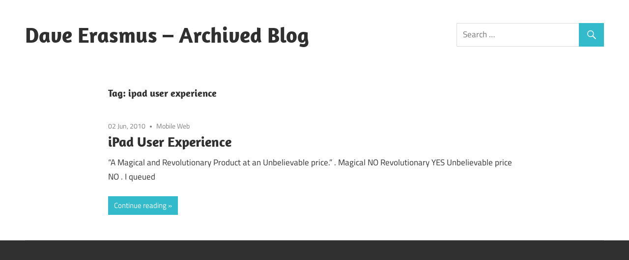

--- FILE ---
content_type: text/html; charset=UTF-8
request_url: https://archive.daveerasmus.com/tag/ipad-user-experience/
body_size: 3294
content:
<!DOCTYPE html>
<html lang="en-US">

<head>
<meta charset="UTF-8">
<meta name="viewport" content="width=device-width, initial-scale=1">
<link rel="profile" href="http://gmpg.org/xfn/11">
<link rel="pingback" href="https://archive.daveerasmus.com/xmlrpc.php">

<title>ipad user experience &#8211; Dave Erasmus &#8211; Archived Blog</title>
<link rel='dns-prefetch' href='//archive.daveerasmus.com' />
<link rel='dns-prefetch' href='//s.w.org' />
<link rel="alternate" type="application/rss+xml" title="Dave Erasmus - Archived Blog &raquo; Feed" href="https://archive.daveerasmus.com/feed/" />
<link rel="alternate" type="application/rss+xml" title="Dave Erasmus - Archived Blog &raquo; Comments Feed" href="https://archive.daveerasmus.com/comments/feed/" />
<link rel="alternate" type="application/rss+xml" title="Dave Erasmus - Archived Blog &raquo; ipad user experience Tag Feed" href="https://archive.daveerasmus.com/tag/ipad-user-experience/feed/" />
		<script type="text/javascript">
			window._wpemojiSettings = {"baseUrl":"https:\/\/s.w.org\/images\/core\/emoji\/13.0.1\/72x72\/","ext":".png","svgUrl":"https:\/\/s.w.org\/images\/core\/emoji\/13.0.1\/svg\/","svgExt":".svg","source":{"concatemoji":"https:\/\/archive.daveerasmus.com\/wp-includes\/js\/wp-emoji-release.min.js?ver=5.6.16"}};
			!function(e,a,t){var n,r,o,i=a.createElement("canvas"),p=i.getContext&&i.getContext("2d");function s(e,t){var a=String.fromCharCode;p.clearRect(0,0,i.width,i.height),p.fillText(a.apply(this,e),0,0);e=i.toDataURL();return p.clearRect(0,0,i.width,i.height),p.fillText(a.apply(this,t),0,0),e===i.toDataURL()}function c(e){var t=a.createElement("script");t.src=e,t.defer=t.type="text/javascript",a.getElementsByTagName("head")[0].appendChild(t)}for(o=Array("flag","emoji"),t.supports={everything:!0,everythingExceptFlag:!0},r=0;r<o.length;r++)t.supports[o[r]]=function(e){if(!p||!p.fillText)return!1;switch(p.textBaseline="top",p.font="600 32px Arial",e){case"flag":return s([127987,65039,8205,9895,65039],[127987,65039,8203,9895,65039])?!1:!s([55356,56826,55356,56819],[55356,56826,8203,55356,56819])&&!s([55356,57332,56128,56423,56128,56418,56128,56421,56128,56430,56128,56423,56128,56447],[55356,57332,8203,56128,56423,8203,56128,56418,8203,56128,56421,8203,56128,56430,8203,56128,56423,8203,56128,56447]);case"emoji":return!s([55357,56424,8205,55356,57212],[55357,56424,8203,55356,57212])}return!1}(o[r]),t.supports.everything=t.supports.everything&&t.supports[o[r]],"flag"!==o[r]&&(t.supports.everythingExceptFlag=t.supports.everythingExceptFlag&&t.supports[o[r]]);t.supports.everythingExceptFlag=t.supports.everythingExceptFlag&&!t.supports.flag,t.DOMReady=!1,t.readyCallback=function(){t.DOMReady=!0},t.supports.everything||(n=function(){t.readyCallback()},a.addEventListener?(a.addEventListener("DOMContentLoaded",n,!1),e.addEventListener("load",n,!1)):(e.attachEvent("onload",n),a.attachEvent("onreadystatechange",function(){"complete"===a.readyState&&t.readyCallback()})),(n=t.source||{}).concatemoji?c(n.concatemoji):n.wpemoji&&n.twemoji&&(c(n.twemoji),c(n.wpemoji)))}(window,document,window._wpemojiSettings);
		</script>
		<style type="text/css">
img.wp-smiley,
img.emoji {
	display: inline !important;
	border: none !important;
	box-shadow: none !important;
	height: 1em !important;
	width: 1em !important;
	margin: 0 .07em !important;
	vertical-align: -0.1em !important;
	background: none !important;
	padding: 0 !important;
}
</style>
	<link rel='stylesheet' id='maxwell-custom-fonts-css'  href='https://archive.daveerasmus.com/wp-content/themes/maxwell/assets/css/custom-fonts.css?ver=20180413' type='text/css' media='all' />
<link rel='stylesheet' id='wp-block-library-css'  href='https://archive.daveerasmus.com/wp-includes/css/dist/block-library/style.min.css?ver=5.6.16' type='text/css' media='all' />
<link rel='stylesheet' id='maxwell-stylesheet-css'  href='https://archive.daveerasmus.com/wp-content/themes/maxwell/style.css?ver=2.1.1' type='text/css' media='all' />
<style id='maxwell-stylesheet-inline-css' type='text/css'>
.site-description { position: absolute; clip: rect(1px, 1px, 1px, 1px); width: 1px; height: 1px; overflow: hidden; }
</style>
<link rel='stylesheet' id='maxwell-safari-flexbox-fixes-css'  href='https://archive.daveerasmus.com/wp-content/themes/maxwell/assets/css/safari-flexbox-fixes.css?ver=20200827' type='text/css' media='all' />
<link rel='stylesheet' id='genericons-css'  href='https://archive.daveerasmus.com/wp-content/themes/maxwell/assets/genericons/genericons.css?ver=3.4.1' type='text/css' media='all' />
<!--[if lt IE 9]>
<script type='text/javascript' src='https://archive.daveerasmus.com/wp-content/themes/maxwell/assets/js/html5shiv.min.js?ver=3.7.3' id='html5shiv-js'></script>
<![endif]-->
<script type='text/javascript' src='https://archive.daveerasmus.com/wp-content/themes/maxwell/assets/js/svgxuse.min.js?ver=1.2.6' id='svgxuse-js'></script>
<link rel="https://api.w.org/" href="https://archive.daveerasmus.com/wp-json/" /><link rel="alternate" type="application/json" href="https://archive.daveerasmus.com/wp-json/wp/v2/tags/52" /><link rel="EditURI" type="application/rsd+xml" title="RSD" href="https://archive.daveerasmus.com/xmlrpc.php?rsd" />
<link rel="wlwmanifest" type="application/wlwmanifest+xml" href="https://archive.daveerasmus.com/wp-includes/wlwmanifest.xml" /> 
<meta name="generator" content="WordPress 5.6.16" />
</head>

<body class="archive tag tag-ipad-user-experience tag-52 wp-embed-responsive no-sidebar post-layout-one-column">

	
	<div id="page" class="hfeed site">

		<a class="skip-link screen-reader-text" href="#content">Skip to content</a>

		<header id="masthead" class="site-header clearfix" role="banner">

			<div class="header-main container clearfix">

				<div id="logo" class="site-branding clearfix">

										
			<p class="site-title"><a href="https://archive.daveerasmus.com/" rel="home">Dave Erasmus &#8211; Archived Blog</a></p>

							
			<p class="site-description">moments    thoughts    stories</p>

		
				</div><!-- .site-branding -->

				<div class="header-widgets clearfix">

					<aside id="search-4" class="header-widget widget_search">
<form role="search" method="get" class="search-form" action="https://archive.daveerasmus.com/">
	<label>
		<span class="screen-reader-text">Search for:</span>
		<input type="search" class="search-field"
			placeholder="Search &hellip;"
			value="" name="s"
			title="Search for:" />
	</label>
	<button type="submit" class="search-submit">
		<span class="genericon-search"></span>
		<span class="screen-reader-text">Search</span>
	</button>
</form>
</aside>
				</div><!-- .header-widgets -->

			</div><!-- .header-main -->

			


		</header><!-- #masthead -->

		
		<div id="content" class="site-content container clearfix">

			
	<section id="primary" class="content-archive content-area">
		<main id="main" class="site-main" role="main">

		
			<header class="page-header">

				<h1 class="archive-title">Tag: <span>ipad user experience</span></h1>				
			</header><!-- .page-header -->

			<div id="post-wrapper" class="post-wrapper clearfix">

				
<div class="post-column clearfix">

	<article id="post-192" class="post-192 post type-post status-publish format-standard hentry category-mobile-web tag-experience tag-ipad tag-ipad-user-experience tag-user">

		
		<header class="entry-header">

			<div class="entry-meta"><span class="meta-date"><a href="https://archive.daveerasmus.com/ipad-user-experience/" title="11:01 am" rel="bookmark"><time class="entry-date published updated" datetime="2010-06-02T11:01:08+01:00">02 Jun, 2010</time></a></span><span class="meta-category"> <a href="https://archive.daveerasmus.com/category/mobile-web/" rel="category tag">Mobile Web</a></span></div>
			<h2 class="entry-title"><a href="https://archive.daveerasmus.com/ipad-user-experience/" rel="bookmark">iPad User Experience</a></h2>
		</header><!-- .entry-header -->

		<div class="entry-content entry-excerpt clearfix">
			<p>&#8220;A Magical and Revolutionary Product at an Unbelievable price.&#8221; . Magical NO Revolutionary YES Unbelievable price NO . I queued</p>
			
			<a href="https://archive.daveerasmus.com/ipad-user-experience/" class="more-link">Continue reading</a>

				</div><!-- .entry-content -->

	</article>

</div>

			</div>

			
		
		</main><!-- #main -->
	</section><!-- #primary -->

	

	</div><!-- #content -->

	
	<div id="footer" class="footer-wrap">

		<footer id="colophon" class="site-footer container clearfix" role="contentinfo">

			
			<!-- <div id="footer-text" class="site-info">
		
			</div><!-- .site-info -->

		</footer><!-- #colophon -->

	</div>

</div><!-- #page -->

<script type='text/javascript' src='https://archive.daveerasmus.com/wp-includes/js/wp-embed.min.js?ver=5.6.16' id='wp-embed-js'></script>

</body>
</html>
